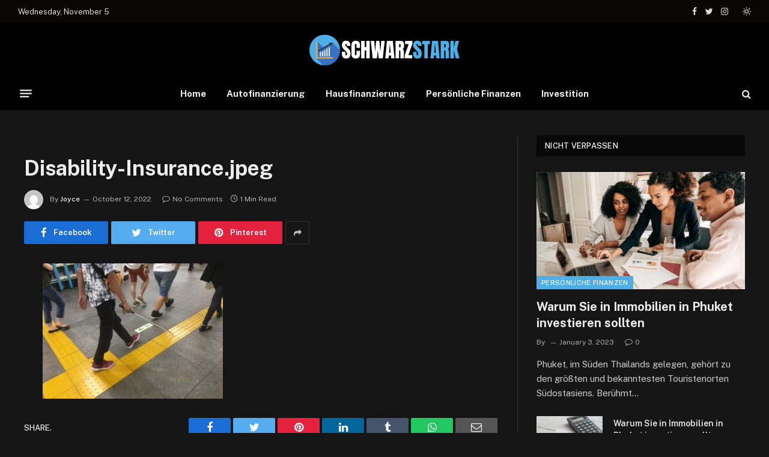

--- FILE ---
content_type: text/html; charset=UTF-8
request_url: https://www.schwarzstark.de/disability-insurance-jpeg/
body_size: 12082
content:

<!DOCTYPE html>
<html lang="en-US" class="s-dark site-s-dark">

<head>

	<meta charset="UTF-8" />
	<meta name="viewport" content="width=device-width, initial-scale=1" />
	<title>Disability-Insurance.jpeg &#8211; Schwarzstark.de</title><link rel="preload" as="font" href="https://www.schwarzstark.de/wp-content/themes/smart-mag/css/icons/fonts/ts-icons.woff2?v2.2" type="font/woff2" crossorigin="anonymous" />
<meta name='robots' content='max-image-preview:large' />
	<style>img:is([sizes="auto" i], [sizes^="auto," i]) { contain-intrinsic-size: 3000px 1500px }</style>
	<link rel='dns-prefetch' href='//stats.wp.com' />
<link rel='dns-prefetch' href='//fonts.googleapis.com' />
<link rel="alternate" type="application/rss+xml" title="Schwarzstark.de &raquo; Feed" href="https://www.schwarzstark.de/feed/" />
<link rel="alternate" type="application/rss+xml" title="Schwarzstark.de &raquo; Comments Feed" href="https://www.schwarzstark.de/comments/feed/" />
<link rel="alternate" type="application/rss+xml" title="Schwarzstark.de &raquo; Disability-Insurance.jpeg Comments Feed" href="https://www.schwarzstark.de/feed/?attachment_id=3331" />
<script type="text/javascript">
/* <![CDATA[ */
window._wpemojiSettings = {"baseUrl":"https:\/\/s.w.org\/images\/core\/emoji\/16.0.1\/72x72\/","ext":".png","svgUrl":"https:\/\/s.w.org\/images\/core\/emoji\/16.0.1\/svg\/","svgExt":".svg","source":{"concatemoji":"https:\/\/www.schwarzstark.de\/wp-includes\/js\/wp-emoji-release.min.js?ver=6.8.3"}};
/*! This file is auto-generated */
!function(s,n){var o,i,e;function c(e){try{var t={supportTests:e,timestamp:(new Date).valueOf()};sessionStorage.setItem(o,JSON.stringify(t))}catch(e){}}function p(e,t,n){e.clearRect(0,0,e.canvas.width,e.canvas.height),e.fillText(t,0,0);var t=new Uint32Array(e.getImageData(0,0,e.canvas.width,e.canvas.height).data),a=(e.clearRect(0,0,e.canvas.width,e.canvas.height),e.fillText(n,0,0),new Uint32Array(e.getImageData(0,0,e.canvas.width,e.canvas.height).data));return t.every(function(e,t){return e===a[t]})}function u(e,t){e.clearRect(0,0,e.canvas.width,e.canvas.height),e.fillText(t,0,0);for(var n=e.getImageData(16,16,1,1),a=0;a<n.data.length;a++)if(0!==n.data[a])return!1;return!0}function f(e,t,n,a){switch(t){case"flag":return n(e,"\ud83c\udff3\ufe0f\u200d\u26a7\ufe0f","\ud83c\udff3\ufe0f\u200b\u26a7\ufe0f")?!1:!n(e,"\ud83c\udde8\ud83c\uddf6","\ud83c\udde8\u200b\ud83c\uddf6")&&!n(e,"\ud83c\udff4\udb40\udc67\udb40\udc62\udb40\udc65\udb40\udc6e\udb40\udc67\udb40\udc7f","\ud83c\udff4\u200b\udb40\udc67\u200b\udb40\udc62\u200b\udb40\udc65\u200b\udb40\udc6e\u200b\udb40\udc67\u200b\udb40\udc7f");case"emoji":return!a(e,"\ud83e\udedf")}return!1}function g(e,t,n,a){var r="undefined"!=typeof WorkerGlobalScope&&self instanceof WorkerGlobalScope?new OffscreenCanvas(300,150):s.createElement("canvas"),o=r.getContext("2d",{willReadFrequently:!0}),i=(o.textBaseline="top",o.font="600 32px Arial",{});return e.forEach(function(e){i[e]=t(o,e,n,a)}),i}function t(e){var t=s.createElement("script");t.src=e,t.defer=!0,s.head.appendChild(t)}"undefined"!=typeof Promise&&(o="wpEmojiSettingsSupports",i=["flag","emoji"],n.supports={everything:!0,everythingExceptFlag:!0},e=new Promise(function(e){s.addEventListener("DOMContentLoaded",e,{once:!0})}),new Promise(function(t){var n=function(){try{var e=JSON.parse(sessionStorage.getItem(o));if("object"==typeof e&&"number"==typeof e.timestamp&&(new Date).valueOf()<e.timestamp+604800&&"object"==typeof e.supportTests)return e.supportTests}catch(e){}return null}();if(!n){if("undefined"!=typeof Worker&&"undefined"!=typeof OffscreenCanvas&&"undefined"!=typeof URL&&URL.createObjectURL&&"undefined"!=typeof Blob)try{var e="postMessage("+g.toString()+"("+[JSON.stringify(i),f.toString(),p.toString(),u.toString()].join(",")+"));",a=new Blob([e],{type:"text/javascript"}),r=new Worker(URL.createObjectURL(a),{name:"wpTestEmojiSupports"});return void(r.onmessage=function(e){c(n=e.data),r.terminate(),t(n)})}catch(e){}c(n=g(i,f,p,u))}t(n)}).then(function(e){for(var t in e)n.supports[t]=e[t],n.supports.everything=n.supports.everything&&n.supports[t],"flag"!==t&&(n.supports.everythingExceptFlag=n.supports.everythingExceptFlag&&n.supports[t]);n.supports.everythingExceptFlag=n.supports.everythingExceptFlag&&!n.supports.flag,n.DOMReady=!1,n.readyCallback=function(){n.DOMReady=!0}}).then(function(){return e}).then(function(){var e;n.supports.everything||(n.readyCallback(),(e=n.source||{}).concatemoji?t(e.concatemoji):e.wpemoji&&e.twemoji&&(t(e.twemoji),t(e.wpemoji)))}))}((window,document),window._wpemojiSettings);
/* ]]> */
</script>

<style id='wp-emoji-styles-inline-css' type='text/css'>

	img.wp-smiley, img.emoji {
		display: inline !important;
		border: none !important;
		box-shadow: none !important;
		height: 1em !important;
		width: 1em !important;
		margin: 0 0.07em !important;
		vertical-align: -0.1em !important;
		background: none !important;
		padding: 0 !important;
	}
</style>
<link rel='stylesheet' id='wp-block-library-css' href='https://www.schwarzstark.de/wp-includes/css/dist/block-library/style.min.css?ver=6.8.3' type='text/css' media='all' />
<style id='classic-theme-styles-inline-css' type='text/css'>
/*! This file is auto-generated */
.wp-block-button__link{color:#fff;background-color:#32373c;border-radius:9999px;box-shadow:none;text-decoration:none;padding:calc(.667em + 2px) calc(1.333em + 2px);font-size:1.125em}.wp-block-file__button{background:#32373c;color:#fff;text-decoration:none}
</style>
<link rel='stylesheet' id='mediaelement-css' href='https://www.schwarzstark.de/wp-includes/js/mediaelement/mediaelementplayer-legacy.min.css?ver=4.2.17' type='text/css' media='all' />
<link rel='stylesheet' id='wp-mediaelement-css' href='https://www.schwarzstark.de/wp-includes/js/mediaelement/wp-mediaelement.min.css?ver=6.8.3' type='text/css' media='all' />
<style id='jetpack-sharing-buttons-style-inline-css' type='text/css'>
.jetpack-sharing-buttons__services-list{display:flex;flex-direction:row;flex-wrap:wrap;gap:0;list-style-type:none;margin:5px;padding:0}.jetpack-sharing-buttons__services-list.has-small-icon-size{font-size:12px}.jetpack-sharing-buttons__services-list.has-normal-icon-size{font-size:16px}.jetpack-sharing-buttons__services-list.has-large-icon-size{font-size:24px}.jetpack-sharing-buttons__services-list.has-huge-icon-size{font-size:36px}@media print{.jetpack-sharing-buttons__services-list{display:none!important}}.editor-styles-wrapper .wp-block-jetpack-sharing-buttons{gap:0;padding-inline-start:0}ul.jetpack-sharing-buttons__services-list.has-background{padding:1.25em 2.375em}
</style>
<style id='global-styles-inline-css' type='text/css'>
:root{--wp--preset--aspect-ratio--square: 1;--wp--preset--aspect-ratio--4-3: 4/3;--wp--preset--aspect-ratio--3-4: 3/4;--wp--preset--aspect-ratio--3-2: 3/2;--wp--preset--aspect-ratio--2-3: 2/3;--wp--preset--aspect-ratio--16-9: 16/9;--wp--preset--aspect-ratio--9-16: 9/16;--wp--preset--color--black: #000000;--wp--preset--color--cyan-bluish-gray: #abb8c3;--wp--preset--color--white: #ffffff;--wp--preset--color--pale-pink: #f78da7;--wp--preset--color--vivid-red: #cf2e2e;--wp--preset--color--luminous-vivid-orange: #ff6900;--wp--preset--color--luminous-vivid-amber: #fcb900;--wp--preset--color--light-green-cyan: #7bdcb5;--wp--preset--color--vivid-green-cyan: #00d084;--wp--preset--color--pale-cyan-blue: #8ed1fc;--wp--preset--color--vivid-cyan-blue: #0693e3;--wp--preset--color--vivid-purple: #9b51e0;--wp--preset--gradient--vivid-cyan-blue-to-vivid-purple: linear-gradient(135deg,rgba(6,147,227,1) 0%,rgb(155,81,224) 100%);--wp--preset--gradient--light-green-cyan-to-vivid-green-cyan: linear-gradient(135deg,rgb(122,220,180) 0%,rgb(0,208,130) 100%);--wp--preset--gradient--luminous-vivid-amber-to-luminous-vivid-orange: linear-gradient(135deg,rgba(252,185,0,1) 0%,rgba(255,105,0,1) 100%);--wp--preset--gradient--luminous-vivid-orange-to-vivid-red: linear-gradient(135deg,rgba(255,105,0,1) 0%,rgb(207,46,46) 100%);--wp--preset--gradient--very-light-gray-to-cyan-bluish-gray: linear-gradient(135deg,rgb(238,238,238) 0%,rgb(169,184,195) 100%);--wp--preset--gradient--cool-to-warm-spectrum: linear-gradient(135deg,rgb(74,234,220) 0%,rgb(151,120,209) 20%,rgb(207,42,186) 40%,rgb(238,44,130) 60%,rgb(251,105,98) 80%,rgb(254,248,76) 100%);--wp--preset--gradient--blush-light-purple: linear-gradient(135deg,rgb(255,206,236) 0%,rgb(152,150,240) 100%);--wp--preset--gradient--blush-bordeaux: linear-gradient(135deg,rgb(254,205,165) 0%,rgb(254,45,45) 50%,rgb(107,0,62) 100%);--wp--preset--gradient--luminous-dusk: linear-gradient(135deg,rgb(255,203,112) 0%,rgb(199,81,192) 50%,rgb(65,88,208) 100%);--wp--preset--gradient--pale-ocean: linear-gradient(135deg,rgb(255,245,203) 0%,rgb(182,227,212) 50%,rgb(51,167,181) 100%);--wp--preset--gradient--electric-grass: linear-gradient(135deg,rgb(202,248,128) 0%,rgb(113,206,126) 100%);--wp--preset--gradient--midnight: linear-gradient(135deg,rgb(2,3,129) 0%,rgb(40,116,252) 100%);--wp--preset--font-size--small: 13px;--wp--preset--font-size--medium: 20px;--wp--preset--font-size--large: 36px;--wp--preset--font-size--x-large: 42px;--wp--preset--spacing--20: 0.44rem;--wp--preset--spacing--30: 0.67rem;--wp--preset--spacing--40: 1rem;--wp--preset--spacing--50: 1.5rem;--wp--preset--spacing--60: 2.25rem;--wp--preset--spacing--70: 3.38rem;--wp--preset--spacing--80: 5.06rem;--wp--preset--shadow--natural: 6px 6px 9px rgba(0, 0, 0, 0.2);--wp--preset--shadow--deep: 12px 12px 50px rgba(0, 0, 0, 0.4);--wp--preset--shadow--sharp: 6px 6px 0px rgba(0, 0, 0, 0.2);--wp--preset--shadow--outlined: 6px 6px 0px -3px rgba(255, 255, 255, 1), 6px 6px rgba(0, 0, 0, 1);--wp--preset--shadow--crisp: 6px 6px 0px rgba(0, 0, 0, 1);}:where(.is-layout-flex){gap: 0.5em;}:where(.is-layout-grid){gap: 0.5em;}body .is-layout-flex{display: flex;}.is-layout-flex{flex-wrap: wrap;align-items: center;}.is-layout-flex > :is(*, div){margin: 0;}body .is-layout-grid{display: grid;}.is-layout-grid > :is(*, div){margin: 0;}:where(.wp-block-columns.is-layout-flex){gap: 2em;}:where(.wp-block-columns.is-layout-grid){gap: 2em;}:where(.wp-block-post-template.is-layout-flex){gap: 1.25em;}:where(.wp-block-post-template.is-layout-grid){gap: 1.25em;}.has-black-color{color: var(--wp--preset--color--black) !important;}.has-cyan-bluish-gray-color{color: var(--wp--preset--color--cyan-bluish-gray) !important;}.has-white-color{color: var(--wp--preset--color--white) !important;}.has-pale-pink-color{color: var(--wp--preset--color--pale-pink) !important;}.has-vivid-red-color{color: var(--wp--preset--color--vivid-red) !important;}.has-luminous-vivid-orange-color{color: var(--wp--preset--color--luminous-vivid-orange) !important;}.has-luminous-vivid-amber-color{color: var(--wp--preset--color--luminous-vivid-amber) !important;}.has-light-green-cyan-color{color: var(--wp--preset--color--light-green-cyan) !important;}.has-vivid-green-cyan-color{color: var(--wp--preset--color--vivid-green-cyan) !important;}.has-pale-cyan-blue-color{color: var(--wp--preset--color--pale-cyan-blue) !important;}.has-vivid-cyan-blue-color{color: var(--wp--preset--color--vivid-cyan-blue) !important;}.has-vivid-purple-color{color: var(--wp--preset--color--vivid-purple) !important;}.has-black-background-color{background-color: var(--wp--preset--color--black) !important;}.has-cyan-bluish-gray-background-color{background-color: var(--wp--preset--color--cyan-bluish-gray) !important;}.has-white-background-color{background-color: var(--wp--preset--color--white) !important;}.has-pale-pink-background-color{background-color: var(--wp--preset--color--pale-pink) !important;}.has-vivid-red-background-color{background-color: var(--wp--preset--color--vivid-red) !important;}.has-luminous-vivid-orange-background-color{background-color: var(--wp--preset--color--luminous-vivid-orange) !important;}.has-luminous-vivid-amber-background-color{background-color: var(--wp--preset--color--luminous-vivid-amber) !important;}.has-light-green-cyan-background-color{background-color: var(--wp--preset--color--light-green-cyan) !important;}.has-vivid-green-cyan-background-color{background-color: var(--wp--preset--color--vivid-green-cyan) !important;}.has-pale-cyan-blue-background-color{background-color: var(--wp--preset--color--pale-cyan-blue) !important;}.has-vivid-cyan-blue-background-color{background-color: var(--wp--preset--color--vivid-cyan-blue) !important;}.has-vivid-purple-background-color{background-color: var(--wp--preset--color--vivid-purple) !important;}.has-black-border-color{border-color: var(--wp--preset--color--black) !important;}.has-cyan-bluish-gray-border-color{border-color: var(--wp--preset--color--cyan-bluish-gray) !important;}.has-white-border-color{border-color: var(--wp--preset--color--white) !important;}.has-pale-pink-border-color{border-color: var(--wp--preset--color--pale-pink) !important;}.has-vivid-red-border-color{border-color: var(--wp--preset--color--vivid-red) !important;}.has-luminous-vivid-orange-border-color{border-color: var(--wp--preset--color--luminous-vivid-orange) !important;}.has-luminous-vivid-amber-border-color{border-color: var(--wp--preset--color--luminous-vivid-amber) !important;}.has-light-green-cyan-border-color{border-color: var(--wp--preset--color--light-green-cyan) !important;}.has-vivid-green-cyan-border-color{border-color: var(--wp--preset--color--vivid-green-cyan) !important;}.has-pale-cyan-blue-border-color{border-color: var(--wp--preset--color--pale-cyan-blue) !important;}.has-vivid-cyan-blue-border-color{border-color: var(--wp--preset--color--vivid-cyan-blue) !important;}.has-vivid-purple-border-color{border-color: var(--wp--preset--color--vivid-purple) !important;}.has-vivid-cyan-blue-to-vivid-purple-gradient-background{background: var(--wp--preset--gradient--vivid-cyan-blue-to-vivid-purple) !important;}.has-light-green-cyan-to-vivid-green-cyan-gradient-background{background: var(--wp--preset--gradient--light-green-cyan-to-vivid-green-cyan) !important;}.has-luminous-vivid-amber-to-luminous-vivid-orange-gradient-background{background: var(--wp--preset--gradient--luminous-vivid-amber-to-luminous-vivid-orange) !important;}.has-luminous-vivid-orange-to-vivid-red-gradient-background{background: var(--wp--preset--gradient--luminous-vivid-orange-to-vivid-red) !important;}.has-very-light-gray-to-cyan-bluish-gray-gradient-background{background: var(--wp--preset--gradient--very-light-gray-to-cyan-bluish-gray) !important;}.has-cool-to-warm-spectrum-gradient-background{background: var(--wp--preset--gradient--cool-to-warm-spectrum) !important;}.has-blush-light-purple-gradient-background{background: var(--wp--preset--gradient--blush-light-purple) !important;}.has-blush-bordeaux-gradient-background{background: var(--wp--preset--gradient--blush-bordeaux) !important;}.has-luminous-dusk-gradient-background{background: var(--wp--preset--gradient--luminous-dusk) !important;}.has-pale-ocean-gradient-background{background: var(--wp--preset--gradient--pale-ocean) !important;}.has-electric-grass-gradient-background{background: var(--wp--preset--gradient--electric-grass) !important;}.has-midnight-gradient-background{background: var(--wp--preset--gradient--midnight) !important;}.has-small-font-size{font-size: var(--wp--preset--font-size--small) !important;}.has-medium-font-size{font-size: var(--wp--preset--font-size--medium) !important;}.has-large-font-size{font-size: var(--wp--preset--font-size--large) !important;}.has-x-large-font-size{font-size: var(--wp--preset--font-size--x-large) !important;}
:where(.wp-block-post-template.is-layout-flex){gap: 1.25em;}:where(.wp-block-post-template.is-layout-grid){gap: 1.25em;}
:where(.wp-block-columns.is-layout-flex){gap: 2em;}:where(.wp-block-columns.is-layout-grid){gap: 2em;}
:root :where(.wp-block-pullquote){font-size: 1.5em;line-height: 1.6;}
</style>
<link rel='stylesheet' id='smartmag-core-css' href='https://www.schwarzstark.de/wp-content/themes/smart-mag/style.css?ver=7.1.1' type='text/css' media='all' />
<style id='smartmag-core-inline-css' type='text/css'>
:root { --c-main: #4eaee6;
--c-main-rgb: 78,174,230; }
.smart-head-main { --c-shadow: rgba(0,0,0,0.05); }
.smart-head-main .smart-head-top { --head-h: 38px; }
.s-dark .smart-head-main .smart-head-top,
.smart-head-main .s-dark.smart-head-top { background-color: #0a0505; }
.smart-head-main .smart-head-mid { --head-h: 90px; }
.navigation-main .menu > li > a { font-weight: bold; }
.smart-head-main .offcanvas-toggle { transform: scale(0.75); }


</style>
<link rel='stylesheet' id='smartmag-fonts-css' href='https://fonts.googleapis.com/css?family=Public+Sans%3A400%2C400i%2C500%2C600%2C700&#038;display=swap' type='text/css' media='all' />
<link rel='stylesheet' id='magnific-popup-css' href='https://www.schwarzstark.de/wp-content/themes/smart-mag/css/lightbox.css?ver=7.1.1' type='text/css' media='all' />
<link rel='stylesheet' id='smartmag-icons-css' href='https://www.schwarzstark.de/wp-content/themes/smart-mag/css/icons/icons.css?ver=7.1.1' type='text/css' media='all' />
<script type="text/javascript" src="https://www.schwarzstark.de/wp-includes/js/jquery/jquery.min.js?ver=3.7.1" id="jquery-core-js"></script>
<script type="text/javascript" src="https://www.schwarzstark.de/wp-includes/js/jquery/jquery-migrate.min.js?ver=3.4.1" id="jquery-migrate-js"></script>
<link rel="https://api.w.org/" href="https://www.schwarzstark.de/wp-json/" /><link rel="alternate" title="JSON" type="application/json" href="https://www.schwarzstark.de/wp-json/wp/v2/media/3331" /><link rel="EditURI" type="application/rsd+xml" title="RSD" href="https://www.schwarzstark.de/xmlrpc.php?rsd" />
<meta name="generator" content="WordPress 6.8.3" />
<link rel='shortlink' href='https://www.schwarzstark.de/?p=3331' />
<link rel="alternate" title="oEmbed (JSON)" type="application/json+oembed" href="https://www.schwarzstark.de/wp-json/oembed/1.0/embed?url=https%3A%2F%2Fwww.schwarzstark.de%2Fdisability-insurance-jpeg%2F" />
<link rel="alternate" title="oEmbed (XML)" type="text/xml+oembed" href="https://www.schwarzstark.de/wp-json/oembed/1.0/embed?url=https%3A%2F%2Fwww.schwarzstark.de%2Fdisability-insurance-jpeg%2F&#038;format=xml" />
	<style>img#wpstats{display:none}</style>
		
		<script>
		var BunyadSchemeKey = 'bunyad-scheme';
		(() => {
			const d = document.documentElement;
			const c = d.classList;
			const scheme = localStorage.getItem(BunyadSchemeKey);
			if (scheme) {
				d.dataset.origClass = c;
				scheme === 'dark' ? c.remove('s-light', 'site-s-light') : c.remove('s-dark', 'site-s-dark');
				c.add('site-s-' + scheme, 's-' + scheme);
			}
		})();
		</script>
		<meta name="generator" content="Elementor 3.32.5; features: additional_custom_breakpoints; settings: css_print_method-external, google_font-enabled, font_display-auto">
			<style>
				.e-con.e-parent:nth-of-type(n+4):not(.e-lazyloaded):not(.e-no-lazyload),
				.e-con.e-parent:nth-of-type(n+4):not(.e-lazyloaded):not(.e-no-lazyload) * {
					background-image: none !important;
				}
				@media screen and (max-height: 1024px) {
					.e-con.e-parent:nth-of-type(n+3):not(.e-lazyloaded):not(.e-no-lazyload),
					.e-con.e-parent:nth-of-type(n+3):not(.e-lazyloaded):not(.e-no-lazyload) * {
						background-image: none !important;
					}
				}
				@media screen and (max-height: 640px) {
					.e-con.e-parent:nth-of-type(n+2):not(.e-lazyloaded):not(.e-no-lazyload),
					.e-con.e-parent:nth-of-type(n+2):not(.e-lazyloaded):not(.e-no-lazyload) * {
						background-image: none !important;
					}
				}
			</style>
			<link rel="icon" href="https://www.schwarzstark.de/wp-content/uploads/2023/02/schwarzstark-fev.png" sizes="32x32" />
<link rel="icon" href="https://www.schwarzstark.de/wp-content/uploads/2023/02/schwarzstark-fev.png" sizes="192x192" />
<link rel="apple-touch-icon" href="https://www.schwarzstark.de/wp-content/uploads/2023/02/schwarzstark-fev.png" />
<meta name="msapplication-TileImage" content="https://www.schwarzstark.de/wp-content/uploads/2023/02/schwarzstark-fev.png" />


</head>

<body class="attachment wp-singular attachment-template-default single single-attachment postid-3331 attachmentid-3331 attachment-jpeg wp-theme-smart-mag right-sidebar post-layout-modern has-lb has-lb-sm has-sb-sep layout-normal elementor-default elementor-kit-8">



<div class="main-wrap">

	
<div class="off-canvas-backdrop"></div>
<div class="mobile-menu-container off-canvas s-dark hide-widgets-sm" id="off-canvas">

	<div class="off-canvas-head">
		<a href="#" class="close"><i class="tsi tsi-times"></i></a>

		<div class="ts-logo">
			<img class="logo-mobile logo-image" src="https://www.schwarzstark.de/wp-content/uploads/2023/02/schwarzstark-Logo-1.png" width="250" height="65" alt="Schwarzstark.de"/>		</div>
	</div>

	<div class="off-canvas-content">

					<ul class="mobile-menu"></ul>
		
					<div class="off-canvas-widgets">
				
		<div id="smartmag-block-newsletter-4" class="widget ts-block-widget smartmag-widget-newsletter">		
		<div class="block">
			<div class="block-newsletter ">
	<div class="spc-newsletter spc-newsletter-b spc-newsletter-center spc-newsletter-sm">

		<div class="bg-wrap"></div>

		
		<div class="inner">

			
			
			<h3 class="heading">
				Abonnieren Sie Updates			</h3>

			
							<form method="post" action="" class="form fields-style fields-full" target="_blank">
					<div class="main-fields">
						<p class="field-email">
							<input type="email" name="EMAIL" placeholder="Your email address.." required />
						</p>
						
						<p class="field-submit">
							<input type="submit" value="Abonnieren" />
						</p>
					</div>

									</form>
			
			
		</div>
	</div>
</div>		</div>

		</div>
		<div id="smartmag-block-posts-small-3" class="widget ts-block-widget smartmag-widget-posts-small">		
		<div class="block">
					<section class="block-wrap block-posts-small block-sc mb-none" data-id="1">

			<div class="widget-title block-head block-head-ac block-head-b"><h5 class="heading">Was ist heiß</h5></div>	
			<div class="block-content">
				
	<div class="loop loop-small loop-small-a loop-sep loop-small-sep grid grid-1 md:grid-1 sm:grid-1 xs:grid-1">

					
<article class="l-post  small-a-post m-pos-left small-post">

	
			<div class="media">

		
			<a href="https://www.schwarzstark.de/warum-sie-in-immobilien-in-phuket-investieren-sollten/" class="image-link media-ratio ar-bunyad-thumb" title="Warum Sie in Immobilien in Phuket investieren sollten"><span data-bgsrc="https://www.schwarzstark.de/wp-content/uploads/2023/02/personal-finance-3-300x200.jpg" class="img bg-cover wp-post-image attachment-medium size-medium lazyload" data-bgset="https://www.schwarzstark.de/wp-content/uploads/2023/02/personal-finance-3-300x200.jpg 300w, https://www.schwarzstark.de/wp-content/uploads/2023/02/personal-finance-3-1024x683.jpg 1024w, https://www.schwarzstark.de/wp-content/uploads/2023/02/personal-finance-3-768x512.jpg 768w, https://www.schwarzstark.de/wp-content/uploads/2023/02/personal-finance-3-150x100.jpg 150w, https://www.schwarzstark.de/wp-content/uploads/2023/02/personal-finance-3-450x300.jpg 450w, https://www.schwarzstark.de/wp-content/uploads/2023/02/personal-finance-3-1200x800.jpg 1200w, https://www.schwarzstark.de/wp-content/uploads/2023/02/personal-finance-3.jpg 1500w" data-sizes="(max-width: 110px) 100vw, 110px"></span></a>			
			
			
			
		
		</div>
	

	
		<div class="content">

			<div class="post-meta post-meta-a post-meta-left has-below"><h4 class="is-title post-title"><a href="https://www.schwarzstark.de/warum-sie-in-immobilien-in-phuket-investieren-sollten/">Warum Sie in Immobilien in Phuket investieren sollten</a></h4><div class="post-meta-items meta-below"><span class="meta-item date"><span class="date-link"><time class="post-date" datetime="2023-01-03T12:51:15+00:00">January 3, 2023</time></span></span></div></div>			
			
			
		</div>

	
</article>	
					
<article class="l-post  small-a-post m-pos-left small-post">

	
			<div class="media">

		
			<a href="https://www.schwarzstark.de/warum-sie-in-immobilien-in-phuket-investieren-sollten-2/" class="image-link media-ratio ar-bunyad-thumb" title="Warum Sie in Immobilien in Phuket investieren sollten"><span data-bgsrc="https://www.schwarzstark.de/wp-content/uploads/2023/02/personal-finance-2-300x200.jpg" class="img bg-cover wp-post-image attachment-medium size-medium lazyload" data-bgset="https://www.schwarzstark.de/wp-content/uploads/2023/02/personal-finance-2-300x200.jpg 300w, https://www.schwarzstark.de/wp-content/uploads/2023/02/personal-finance-2-1024x683.jpg 1024w, https://www.schwarzstark.de/wp-content/uploads/2023/02/personal-finance-2-768x512.jpg 768w, https://www.schwarzstark.de/wp-content/uploads/2023/02/personal-finance-2-150x100.jpg 150w, https://www.schwarzstark.de/wp-content/uploads/2023/02/personal-finance-2-450x300.jpg 450w, https://www.schwarzstark.de/wp-content/uploads/2023/02/personal-finance-2-1200x800.jpg 1200w, https://www.schwarzstark.de/wp-content/uploads/2023/02/personal-finance-2.jpg 1500w" data-sizes="(max-width: 110px) 100vw, 110px"></span></a>			
			
			
			
		
		</div>
	

	
		<div class="content">

			<div class="post-meta post-meta-a post-meta-left has-below"><h4 class="is-title post-title"><a href="https://www.schwarzstark.de/warum-sie-in-immobilien-in-phuket-investieren-sollten-2/">Warum Sie in Immobilien in Phuket investieren sollten</a></h4><div class="post-meta-items meta-below"><span class="meta-item date"><span class="date-link"><time class="post-date" datetime="2023-01-02T11:57:20+00:00">January 2, 2023</time></span></span></div></div>			
			
			
		</div>

	
</article>	
					
<article class="l-post  small-a-post m-pos-left small-post">

	
			<div class="media">

		
			<a href="https://www.schwarzstark.de/pressemitteilung-cornerstone-home-lending-schliest-ubernahme-der-roscoe-state-bank-ab/" class="image-link media-ratio ar-bunyad-thumb" title="Pressemitteilung &#8211; Cornerstone Home Lending schließt Übernahme der Roscoe State Bank ab"><span data-bgsrc="https://www.schwarzstark.de/wp-content/uploads/2023/02/home-financing-3-300x200.jpg" class="img bg-cover wp-post-image attachment-medium size-medium lazyload" data-bgset="https://www.schwarzstark.de/wp-content/uploads/2023/02/home-financing-3-300x200.jpg 300w, https://www.schwarzstark.de/wp-content/uploads/2023/02/home-financing-3-1024x683.jpg 1024w, https://www.schwarzstark.de/wp-content/uploads/2023/02/home-financing-3-768x512.jpg 768w, https://www.schwarzstark.de/wp-content/uploads/2023/02/home-financing-3-150x100.jpg 150w, https://www.schwarzstark.de/wp-content/uploads/2023/02/home-financing-3-450x300.jpg 450w, https://www.schwarzstark.de/wp-content/uploads/2023/02/home-financing-3-1200x800.jpg 1200w, https://www.schwarzstark.de/wp-content/uploads/2023/02/home-financing-3.jpg 1500w" data-sizes="(max-width: 110px) 100vw, 110px"></span></a>			
			
			
			
		
		</div>
	

	
		<div class="content">

			<div class="post-meta post-meta-a post-meta-left has-below"><h4 class="is-title post-title"><a href="https://www.schwarzstark.de/pressemitteilung-cornerstone-home-lending-schliest-ubernahme-der-roscoe-state-bank-ab/">Pressemitteilung &#8211; Cornerstone Home Lending schließt Übernahme der Roscoe State Bank ab</a></h4><div class="post-meta-items meta-below"><span class="meta-item date"><span class="date-link"><time class="post-date" datetime="2023-01-01T12:57:21+00:00">January 1, 2023</time></span></span></div></div>			
			
			
		</div>

	
</article>	
		
	</div>

					</div>

		</section>
				</div>

		</div>			</div>
		
		
		<div class="spc-social spc-social-b smart-head-social">
		
			
				<a href="#" class="link s-facebook" target="_blank" rel="noopener">
					<i class="icon tsi tsi-facebook"></i>
					<span class="visuallyhidden">Facebook</span>
				</a>
									
			
				<a href="#" class="link s-twitter" target="_blank" rel="noopener">
					<i class="icon tsi tsi-twitter"></i>
					<span class="visuallyhidden">Twitter</span>
				</a>
									
			
				<a href="#" class="link s-instagram" target="_blank" rel="noopener">
					<i class="icon tsi tsi-instagram"></i>
					<span class="visuallyhidden">Instagram</span>
				</a>
									
			
		</div>

		
	</div>

</div>
<div class="smart-head smart-head-a smart-head-main" id="smart-head" data-sticky="auto" data-sticky-type="smart">
	
	<div class="smart-head-row smart-head-top s-dark smart-head-row-full">

		<div class="inner full">

							
				<div class="items items-left ">
				
<span class="h-date">
	Wednesday, November 5</span>				</div>

							
				<div class="items items-center empty">
								</div>

							
				<div class="items items-right ">
				
		<div class="spc-social spc-social-a smart-head-social">
		
			
				<a href="#" class="link s-facebook" target="_blank" rel="noopener">
					<i class="icon tsi tsi-facebook"></i>
					<span class="visuallyhidden">Facebook</span>
				</a>
									
			
				<a href="#" class="link s-twitter" target="_blank" rel="noopener">
					<i class="icon tsi tsi-twitter"></i>
					<span class="visuallyhidden">Twitter</span>
				</a>
									
			
				<a href="#" class="link s-instagram" target="_blank" rel="noopener">
					<i class="icon tsi tsi-instagram"></i>
					<span class="visuallyhidden">Instagram</span>
				</a>
									
			
		</div>

		
<div class="scheme-switcher has-icon-only">
	<a href="#" class="toggle is-icon toggle-dark" title="Switch to Dark Design - easier on eyes.">
		<i class="icon tsi tsi-moon"></i>
	</a>
	<a href="#" class="toggle is-icon toggle-light" title="Switch to Light Design.">
		<i class="icon tsi tsi-bright"></i>
	</a>
</div>				</div>

						
		</div>
	</div>

	
	<div class="smart-head-row smart-head-mid smart-head-row-3 is-light smart-head-row-full">

		<div class="inner full">

							
				<div class="items items-left empty">
								</div>

							
				<div class="items items-center ">
					<a href="https://www.schwarzstark.de/" title="Schwarzstark.de" rel="home" class="logo-link ts-logo logo-is-image">
		<span>
			
				
					<img src="https://www.schwarzstark.de/wp-content/uploads/2023/02/schwarzstark-Logo.png" class="logo-image" alt="Schwarzstark.de" srcset="https://www.schwarzstark.de/wp-content/uploads/2023/02/schwarzstark-Logo.png ,https://www.schwarzstark.de/wp-content/uploads/2023/02/schwarzstark-Logo-1.png 2x" width="250" height="65"/>
									 
					</span>
	</a>				</div>

							
				<div class="items items-right empty">
								</div>

						
		</div>
	</div>

	
	<div class="smart-head-row smart-head-bot smart-head-row-3 s-dark has-center-nav smart-head-row-full">

		<div class="inner full">

							
				<div class="items items-left ">
				
<button class="offcanvas-toggle has-icon" type="button" aria-label="Menu">
	<span class="hamburger-icon hamburger-icon-a">
		<span class="inner"></span>
	</span>
</button>				</div>

							
				<div class="items items-center ">
					<div class="nav-wrap">
		<nav class="navigation navigation-main nav-hov-a">
			<ul id="menu-main-menu" class="menu"><li id="menu-item-3230" class="menu-item menu-item-type-custom menu-item-object-custom menu-item-home menu-item-3230"><a href="https://www.schwarzstark.de">Home</a></li>
<li id="menu-item-3363" class="menu-item menu-item-type-taxonomy menu-item-object-category menu-cat-33 menu-item-3363"><a href="https://www.schwarzstark.de/category/autofinanzierung/">Autofinanzierung</a></li>
<li id="menu-item-3364" class="menu-item menu-item-type-taxonomy menu-item-object-category menu-cat-34 menu-item-3364"><a href="https://www.schwarzstark.de/category/hausfinanzierung/">Hausfinanzierung</a></li>
<li id="menu-item-3365" class="menu-item menu-item-type-taxonomy menu-item-object-category menu-cat-31 menu-item-3365"><a href="https://www.schwarzstark.de/category/personliche-finanzen/">Persönliche Finanzen</a></li>
<li id="menu-item-3366" class="menu-item menu-item-type-taxonomy menu-item-object-category menu-cat-32 menu-item-3366"><a href="https://www.schwarzstark.de/category/investition/">Investition</a></li>
</ul>		</nav>
	</div>
				</div>

							
				<div class="items items-right ">
				

	<a href="#" class="search-icon has-icon-only is-icon" title="Search">
		<i class="tsi tsi-search"></i>
	</a>

				</div>

						
		</div>
	</div>

	</div>
<div class="smart-head smart-head-a smart-head-mobile" id="smart-head-mobile" data-sticky="mid" data-sticky-type>
	
	<div class="smart-head-row smart-head-mid smart-head-row-3 s-dark smart-head-row-full">

		<div class="inner wrap">

							
				<div class="items items-left ">
				
<button class="offcanvas-toggle has-icon" type="button" aria-label="Menu">
	<span class="hamburger-icon hamburger-icon-a">
		<span class="inner"></span>
	</span>
</button>				</div>

							
				<div class="items items-center ">
					<a href="https://www.schwarzstark.de/" title="Schwarzstark.de" rel="home" class="logo-link ts-logo logo-is-image">
		<span>
			
									<img class="logo-mobile logo-image" src="https://www.schwarzstark.de/wp-content/uploads/2023/02/schwarzstark-Logo-1.png" width="250" height="65" alt="Schwarzstark.de"/>									 
					</span>
	</a>				</div>

							
				<div class="items items-right ">
				

	<a href="#" class="search-icon has-icon-only is-icon" title="Search">
		<i class="tsi tsi-search"></i>
	</a>

				</div>

						
		</div>
	</div>

	</div>

<div class="main ts-contain cf right-sidebar">
	
		

<div class="ts-row">
	<div class="col-8 main-content">

					<div class="the-post-header s-head-modern s-head-modern-a">
	<div class="post-meta post-meta-a post-meta-left post-meta-single has-below"><div class="post-meta-items meta-above"><span class="meta-item cat-labels">
						
						
					</span>
					</div><h1 class="is-title post-title">Disability-Insurance.jpeg</h1><div class="post-meta-items meta-below has-author-img"><span class="meta-item post-author has-img"><img alt='Joyce' src='https://secure.gravatar.com/avatar/35bf4cb686607ea92b67352c6930fdf3c8fb1495b9e7ea769e0a6e40510bd3c8?s=32&#038;d=mm&#038;r=g' srcset='https://secure.gravatar.com/avatar/35bf4cb686607ea92b67352c6930fdf3c8fb1495b9e7ea769e0a6e40510bd3c8?s=64&#038;d=mm&#038;r=g 2x' class='avatar avatar-32 photo' height='32' width='32' decoding='async'/><span class="by">By</span> <a href="https://www.schwarzstark.de/author/joyce/" title="Posts by Joyce" rel="author">Joyce</a></span><span class="meta-item has-next-icon date"><time class="post-date" datetime="2022-10-12T08:57:57+00:00">October 12, 2022</time></span><span class="has-next-icon meta-item comments has-icon"><a href="https://www.schwarzstark.de/disability-insurance-jpeg/#respond"><i class="tsi tsi-comment-o"></i>No Comments</a></span><span class="meta-item read-time has-icon"><i class="tsi tsi-clock"></i>1 Min Read</span></div></div>
<div class="post-share post-share-b spc-social-bg ">
	
		
		<a href="https://www.facebook.com/sharer.php?u=https%3A%2F%2Fwww.schwarzstark.de%2Fdisability-insurance-jpeg%2F" class="cf service s-facebook service-lg" 
			title="Share on Facebook" target="_blank" rel="noopener">
			<i class="tsi tsi-tsi tsi-facebook"></i>
			<span class="label">Facebook</span>
		</a>
			
		
		<a href="https://twitter.com/intent/tweet?url=https%3A%2F%2Fwww.schwarzstark.de%2Fdisability-insurance-jpeg%2F&#038;text=Disability-Insurance.jpeg" class="cf service s-twitter service-lg" 
			title="Share on Twitter" target="_blank" rel="noopener">
			<i class="tsi tsi-tsi tsi-twitter"></i>
			<span class="label">Twitter</span>
		</a>
			
		
		<a href="https://pinterest.com/pin/create/button/?url=https%3A%2F%2Fwww.schwarzstark.de%2Fdisability-insurance-jpeg%2F&#038;media=https%3A%2F%2Fwww.schwarzstark.de%2Fwp-content%2Fuploads%2F2022%2F10%2FDisability-Insurance.jpeg&#038;description=Disability-Insurance.jpeg" class="cf service s-pinterest service-lg" 
			title="Share on Pinterest" target="_blank" rel="noopener">
			<i class="tsi tsi-tsi tsi-pinterest"></i>
			<span class="label">Pinterest</span>
		</a>
			
		
		<a href="https://www.linkedin.com/shareArticle?mini=true&#038;url=https%3A%2F%2Fwww.schwarzstark.de%2Fdisability-insurance-jpeg%2F" class="cf service s-linkedin service-sm" 
			title="Share on LinkedIn" target="_blank" rel="noopener">
			<i class="tsi tsi-tsi tsi-linkedin"></i>
			<span class="label">LinkedIn</span>
		</a>
			
		
		<a href="https://www.tumblr.com/share/link?url=https%3A%2F%2Fwww.schwarzstark.de%2Fdisability-insurance-jpeg%2F&#038;name=Disability-Insurance.jpeg" class="cf service s-tumblr service-sm" 
			title="Share on Tumblr" target="_blank" rel="noopener">
			<i class="tsi tsi-tsi tsi-tumblr"></i>
			<span class="label">Tumblr</span>
		</a>
			
		
		<a href="https://wa.me/?text=Disability-Insurance.jpeg%20https%3A%2F%2Fwww.schwarzstark.de%2Fdisability-insurance-jpeg%2F" class="cf service s-whatsapp service-sm" 
			title="Share on WhatsApp" target="_blank" rel="noopener">
			<i class="tsi tsi-tsi tsi-whatsapp"></i>
			<span class="label">WhatsApp</span>
		</a>
			
		
		<a href="https://vk.com/share.php?url=https%3A%2F%2Fwww.schwarzstark.de%2Fdisability-insurance-jpeg%2F&#038;title=Disability-Insurance.jpeg" class="cf service s-vk service-sm" 
			title="Share on VKontakte" target="_blank" rel="noopener">
			<i class="tsi tsi-tsi tsi-vk"></i>
			<span class="label">VKontakte</span>
		</a>
			
		
		<a href="mailto:?subject=Disability-Insurance.jpeg&#038;body=https%3A%2F%2Fwww.schwarzstark.de%2Fdisability-insurance-jpeg%2F" class="cf service s-email service-sm" 
			title="Share via Email" target="_blank" rel="noopener">
			<i class="tsi tsi-tsi tsi-envelope-o"></i>
			<span class="label">Email</span>
		</a>
			
		
			<a href="#" class="show-more" title="Show More Social Sharing"><i class="tsi tsi-share"></i></a>
		
</div>
	
	
</div>		
					<div class="single-featured">
					
	<div class="featured">
			</div>

				</div>
		
		<div class="the-post s-post-modern">

			<article id="post-3331" class="post-3331 attachment type-attachment status-inherit">
				
<div class="post-content-wrap has-share-float">
						<div class="post-share-float share-float-b is-hidden spc-social-c-icon">
	<div class="inner">
					<span class="share-text">Share</span>
		
		<div class="services">
		
				
			<a href="https://www.facebook.com/sharer.php?u=https%3A%2F%2Fwww.schwarzstark.de%2Fdisability-insurance-jpeg%2F" class="cf service s-facebook" target="_blank" title="Facebook">
				<i class="tsi tsi-facebook"></i>
				<span class="label">Facebook</span>
			</a>
				
				
			<a href="https://twitter.com/intent/tweet?url=https%3A%2F%2Fwww.schwarzstark.de%2Fdisability-insurance-jpeg%2F&text=Disability-Insurance.jpeg" class="cf service s-twitter" target="_blank" title="Twitter">
				<i class="tsi tsi-twitter"></i>
				<span class="label">Twitter</span>
			</a>
				
				
			<a href="https://www.linkedin.com/shareArticle?mini=true&url=https%3A%2F%2Fwww.schwarzstark.de%2Fdisability-insurance-jpeg%2F" class="cf service s-linkedin" target="_blank" title="LinkedIn">
				<i class="tsi tsi-linkedin"></i>
				<span class="label">LinkedIn</span>
			</a>
				
				
			<a href="https://pinterest.com/pin/create/button/?url=https%3A%2F%2Fwww.schwarzstark.de%2Fdisability-insurance-jpeg%2F&media=https%3A%2F%2Fwww.schwarzstark.de%2Fwp-content%2Fuploads%2F2022%2F10%2FDisability-Insurance.jpeg&description=Disability-Insurance.jpeg" class="cf service s-pinterest" target="_blank" title="Pinterest">
				<i class="tsi tsi-pinterest-p"></i>
				<span class="label">Pinterest</span>
			</a>
				
				
			<a href="mailto:?subject=Disability-Insurance.jpeg&body=https%3A%2F%2Fwww.schwarzstark.de%2Fdisability-insurance-jpeg%2F" class="cf service s-email" target="_blank" title="Email">
				<i class="tsi tsi-envelope-o"></i>
				<span class="label">Email</span>
			</a>
				
				
		</div>
	</div>		
</div>
			
	<div class="post-content cf entry-content content-spacious">

		
				
		<p class="attachment"><a href='https://www.schwarzstark.de/wp-content/uploads/2022/10/Disability-Insurance.jpeg'><img fetchpriority="high" decoding="async" width="300" height="225" src="[data-uri]" class="attachment-medium size-medium lazyload" alt="" sizes="(max-width: 300px) 100vw, 300px" data-srcset="https://www.schwarzstark.de/wp-content/uploads/2022/10/Disability-Insurance-300x225.jpeg 300w, https://www.schwarzstark.de/wp-content/uploads/2022/10/Disability-Insurance-1024x768.jpeg 1024w, https://www.schwarzstark.de/wp-content/uploads/2022/10/Disability-Insurance-768x576.jpeg 768w, https://www.schwarzstark.de/wp-content/uploads/2022/10/Disability-Insurance-1536x1152.jpeg 1536w, https://www.schwarzstark.de/wp-content/uploads/2022/10/Disability-Insurance-150x113.jpeg 150w, https://www.schwarzstark.de/wp-content/uploads/2022/10/Disability-Insurance-450x338.jpeg 450w, https://www.schwarzstark.de/wp-content/uploads/2022/10/Disability-Insurance-1200x900.jpeg 1200w, https://www.schwarzstark.de/wp-content/uploads/2022/10/Disability-Insurance.jpeg 1600w" data-src="https://www.schwarzstark.de/wp-content/uploads/2022/10/Disability-Insurance-300x225.jpeg" /></a></p>

				
		
		
		
	</div>
</div>
	
			</article>

			
	
	<div class="post-share-bot">
		<span class="info">Share.</span>
		
		<span class="share-links spc-social-bg">

			
				<a href="https://www.facebook.com/sharer.php?u=https%3A%2F%2Fwww.schwarzstark.de%2Fdisability-insurance-jpeg%2F" class="service s-facebook tsi tsi-facebook" 
					title="Share on Facebook" target="_blank" rel="noopener">
					<span class="visuallyhidden">Facebook</span>
				</a>
					
			
				<a href="https://twitter.com/intent/tweet?url=https%3A%2F%2Fwww.schwarzstark.de%2Fdisability-insurance-jpeg%2F&#038;text=Disability-Insurance.jpeg" class="service s-twitter tsi tsi-twitter" 
					title="Share on Twitter" target="_blank" rel="noopener">
					<span class="visuallyhidden">Twitter</span>
				</a>
					
			
				<a href="https://pinterest.com/pin/create/button/?url=https%3A%2F%2Fwww.schwarzstark.de%2Fdisability-insurance-jpeg%2F&#038;media=https%3A%2F%2Fwww.schwarzstark.de%2Fwp-content%2Fuploads%2F2022%2F10%2FDisability-Insurance.jpeg&#038;description=Disability-Insurance.jpeg" class="service s-pinterest tsi tsi-pinterest" 
					title="Share on Pinterest" target="_blank" rel="noopener">
					<span class="visuallyhidden">Pinterest</span>
				</a>
					
			
				<a href="https://www.linkedin.com/shareArticle?mini=true&#038;url=https%3A%2F%2Fwww.schwarzstark.de%2Fdisability-insurance-jpeg%2F" class="service s-linkedin tsi tsi-linkedin" 
					title="Share on LinkedIn" target="_blank" rel="noopener">
					<span class="visuallyhidden">LinkedIn</span>
				</a>
					
			
				<a href="https://www.tumblr.com/share/link?url=https%3A%2F%2Fwww.schwarzstark.de%2Fdisability-insurance-jpeg%2F&#038;name=Disability-Insurance.jpeg" class="service s-tumblr tsi tsi-tumblr" 
					title="Share on Tumblr" target="_blank" rel="noopener">
					<span class="visuallyhidden">Tumblr</span>
				</a>
					
			
				<a href="https://wa.me/?text=Disability-Insurance.jpeg%20https%3A%2F%2Fwww.schwarzstark.de%2Fdisability-insurance-jpeg%2F" class="service s-whatsapp tsi tsi-whatsapp" 
					title="Share on WhatsApp" target="_blank" rel="noopener">
					<span class="visuallyhidden">WhatsApp</span>
				</a>
					
			
				<a href="mailto:?subject=Disability-Insurance.jpeg&#038;body=https%3A%2F%2Fwww.schwarzstark.de%2Fdisability-insurance-jpeg%2F" class="service s-email tsi tsi-envelope-o" 
					title="Share via Email" target="_blank" rel="noopener">
					<span class="visuallyhidden">Email</span>
				</a>
					
			
		</span>
	</div>
	


	<section class="navigate-posts">
	
		<div class="previous">
					<span class="main-color title"><i class="tsi tsi-chevron-left"></i> Previous Article</span><span class="link"><a href="https://www.schwarzstark.de/disability-insurance-jpeg/" rel="prev">Disability-Insurance.jpeg</a></span>
				</div>
				
	</section>



	<div class="author-box">
			<section class="author-info">
	
		<img alt='' src='https://secure.gravatar.com/avatar/35bf4cb686607ea92b67352c6930fdf3c8fb1495b9e7ea769e0a6e40510bd3c8?s=95&#038;d=mm&#038;r=g' srcset='https://secure.gravatar.com/avatar/35bf4cb686607ea92b67352c6930fdf3c8fb1495b9e7ea769e0a6e40510bd3c8?s=190&#038;d=mm&#038;r=g 2x' class='avatar avatar-95 photo' height='95' width='95' decoding='async'/>		
		<div class="description">
			<a href="https://www.schwarzstark.de/author/joyce/" title="Posts by Joyce" rel="author">Joyce</a>			
			<ul class="social-icons">
						</ul>
			
			<p class="bio"></p>
		</div>
		
	</section>	</div>

			
			<div class="comments">
				
	

	

	<div id="comments" class="comments-area ">

		
	
		<div id="respond" class="comment-respond">
		<h3 id="reply-title" class="comment-reply-title"><span class="heading">Leave A Reply</span> <small><a rel="nofollow" id="cancel-comment-reply-link" href="/disability-insurance-jpeg/#respond" style="display:none;">Cancel Reply</a></small></h3><form action="https://www.schwarzstark.de/wp-comments-post.php" method="post" id="commentform" class="comment-form">
			<p>
				<textarea autocomplete="new-password"  id="cc1d085928"  name="cc1d085928"   cols="45" rows="8" aria-required="true" placeholder="Your Comment"  maxlength="65525" required="required"></textarea><textarea id="comment" aria-label="hp-comment" aria-hidden="true" name="comment" autocomplete="new-password" style="padding:0 !important;clip:rect(1px, 1px, 1px, 1px) !important;position:absolute !important;white-space:nowrap !important;height:1px !important;width:1px !important;overflow:hidden !important;" tabindex="-1"></textarea><script data-noptimize>document.getElementById("comment").setAttribute( "id", "af9518423281562fe6a7425ff55a7a8d" );document.getElementById("cc1d085928").setAttribute( "id", "comment" );</script>
			</p><p class="form-field comment-form-author"><input id="author" name="author" type="text" placeholder="Name *" value="" size="30" maxlength="245" required='required' /></p>
<p class="form-field comment-form-email"><input id="email" name="email" type="email" placeholder="Email *" value="" size="30" maxlength="100" required='required' /></p>
<p class="form-field comment-form-url"><input id="url" name="url" type="text" inputmode="url" placeholder="Website" value="" size="30" maxlength="200" /></p>

		<p class="comment-form-cookies-consent">
			<input id="wp-comment-cookies-consent" name="wp-comment-cookies-consent" type="checkbox" value="yes" />
			<label for="wp-comment-cookies-consent">Save my name, email, and website in this browser for the next time I comment.
			</label>
		</p>
<p class="form-submit"><input name="submit" type="submit" id="comment-submit" class="submit" value="Post Comment" /> <input type='hidden' name='comment_post_ID' value='3331' id='comment_post_ID' />
<input type='hidden' name='comment_parent' id='comment_parent' value='0' />
</p></form>	</div><!-- #respond -->
	
	</div><!-- #comments -->
			</div>

		</div>
	</div>
	
			
	
	<aside class="col-4 main-sidebar has-sep" data-sticky="1">
	
			<div class="inner theiaStickySidebar">
		
			
		<div id="smartmag-block-highlights-1" class="widget ts-block-widget smartmag-widget-highlights">		
		<div class="block">
					<section class="block-wrap block-highlights block-sc mb-none" data-id="2">

			<div class="widget-title block-head block-head-ac block-head block-head-ac block-head-g is-left has-style"><h5 class="heading">Nicht verpassen</h5></div>	
			<div class="block-content">
					
	<div>
			
	<div class="loop loop-grid loop-grid-base grid grid-1 md:grid-1 xs:grid-1">

					
<article class="l-post  grid-base-post grid-post">

	
			<div class="media">

		
			<a href="https://www.schwarzstark.de/warum-sie-in-immobilien-in-phuket-investieren-sollten/" class="image-link media-ratio ratio-16-9" title="Warum Sie in Immobilien in Phuket investieren sollten"><span data-bgsrc="https://www.schwarzstark.de/wp-content/uploads/2023/02/personal-finance-3-450x300.jpg" class="img bg-cover wp-post-image attachment-bunyad-medium size-bunyad-medium lazyload" data-bgset="https://www.schwarzstark.de/wp-content/uploads/2023/02/personal-finance-3-450x300.jpg 450w, https://www.schwarzstark.de/wp-content/uploads/2023/02/personal-finance-3-1024x683.jpg 1024w, https://www.schwarzstark.de/wp-content/uploads/2023/02/personal-finance-3-768x512.jpg 768w, https://www.schwarzstark.de/wp-content/uploads/2023/02/personal-finance-3-1200x800.jpg 1200w, https://www.schwarzstark.de/wp-content/uploads/2023/02/personal-finance-3.jpg 1500w" data-sizes="(max-width: 377px) 100vw, 377px"></span></a>			
			
			
							
				<span class="cat-labels cat-labels-overlay c-overlay p-bot-left">
				<a href="https://www.schwarzstark.de/category/personliche-finanzen/" class="category term-color-31" rel="category">Persönliche Finanzen</a>
			</span>
						
			
		
		</div>
	

	
		<div class="content">

			<div class="post-meta post-meta-a has-below"><h2 class="is-title post-title"><a href="https://www.schwarzstark.de/warum-sie-in-immobilien-in-phuket-investieren-sollten/">Warum Sie in Immobilien in Phuket investieren sollten</a></h2><div class="post-meta-items meta-below"><span class="meta-item post-author"><span class="by">By</span> </span><span class="meta-item has-next-icon date"><span class="date-link"><time class="post-date" datetime="2023-01-03T12:51:15+00:00">January 3, 2023</time></span></span><span class="meta-item comments has-icon"><a href="https://www.schwarzstark.de/warum-sie-in-immobilien-in-phuket-investieren-sollten/#respond"><i class="tsi tsi-comment-o"></i>0</a></span></div></div>			
						
				<div class="excerpt">
					<p>Phuket, im Süden Thailands gelegen, gehört zu den größten und bekanntesten Touristenorten Südostasiens. Berühmt&hellip;</p>
				</div>
			
			
			
		</div>

	
</article>		
	</div>

		

	<div class="loop loop-small loop-small-a grid grid-1 md:grid-1 sm:grid-1 xs:grid-1">

					
<article class="l-post  small-a-post m-pos-left small-post">

	
			<div class="media">

		
			<a href="https://www.schwarzstark.de/warum-sie-in-immobilien-in-phuket-investieren-sollten-2/" class="image-link media-ratio ar-bunyad-thumb" title="Warum Sie in Immobilien in Phuket investieren sollten"><span data-bgsrc="https://www.schwarzstark.de/wp-content/uploads/2023/02/personal-finance-2-300x200.jpg" class="img bg-cover wp-post-image attachment-medium size-medium lazyload" data-bgset="https://www.schwarzstark.de/wp-content/uploads/2023/02/personal-finance-2-300x200.jpg 300w, https://www.schwarzstark.de/wp-content/uploads/2023/02/personal-finance-2-1024x683.jpg 1024w, https://www.schwarzstark.de/wp-content/uploads/2023/02/personal-finance-2-768x512.jpg 768w, https://www.schwarzstark.de/wp-content/uploads/2023/02/personal-finance-2-150x100.jpg 150w, https://www.schwarzstark.de/wp-content/uploads/2023/02/personal-finance-2-450x300.jpg 450w, https://www.schwarzstark.de/wp-content/uploads/2023/02/personal-finance-2-1200x800.jpg 1200w, https://www.schwarzstark.de/wp-content/uploads/2023/02/personal-finance-2.jpg 1500w" data-sizes="(max-width: 110px) 100vw, 110px"></span></a>			
			
			
			
		
		</div>
	

	
		<div class="content">

			<div class="post-meta post-meta-a post-meta-left has-below"><h4 class="is-title post-title"><a href="https://www.schwarzstark.de/warum-sie-in-immobilien-in-phuket-investieren-sollten-2/">Warum Sie in Immobilien in Phuket investieren sollten</a></h4><div class="post-meta-items meta-below"><span class="meta-item date"><span class="date-link"><time class="post-date" datetime="2023-01-02T11:57:20+00:00">January 2, 2023</time></span></span></div></div>			
			
			
		</div>

	
</article>	
					
<article class="l-post  small-a-post m-pos-left small-post">

	
			<div class="media">

		
			<a href="https://www.schwarzstark.de/pressemitteilung-cornerstone-home-lending-schliest-ubernahme-der-roscoe-state-bank-ab/" class="image-link media-ratio ar-bunyad-thumb" title="Pressemitteilung &#8211; Cornerstone Home Lending schließt Übernahme der Roscoe State Bank ab"><span data-bgsrc="https://www.schwarzstark.de/wp-content/uploads/2023/02/home-financing-3-300x200.jpg" class="img bg-cover wp-post-image attachment-medium size-medium lazyload" data-bgset="https://www.schwarzstark.de/wp-content/uploads/2023/02/home-financing-3-300x200.jpg 300w, https://www.schwarzstark.de/wp-content/uploads/2023/02/home-financing-3-1024x683.jpg 1024w, https://www.schwarzstark.de/wp-content/uploads/2023/02/home-financing-3-768x512.jpg 768w, https://www.schwarzstark.de/wp-content/uploads/2023/02/home-financing-3-150x100.jpg 150w, https://www.schwarzstark.de/wp-content/uploads/2023/02/home-financing-3-450x300.jpg 450w, https://www.schwarzstark.de/wp-content/uploads/2023/02/home-financing-3-1200x800.jpg 1200w, https://www.schwarzstark.de/wp-content/uploads/2023/02/home-financing-3.jpg 1500w" data-sizes="(max-width: 110px) 100vw, 110px"></span></a>			
			
			
			
		
		</div>
	

	
		<div class="content">

			<div class="post-meta post-meta-a post-meta-left has-below"><h4 class="is-title post-title"><a href="https://www.schwarzstark.de/pressemitteilung-cornerstone-home-lending-schliest-ubernahme-der-roscoe-state-bank-ab/">Pressemitteilung &#8211; Cornerstone Home Lending schließt Übernahme der Roscoe State Bank ab</a></h4><div class="post-meta-items meta-below"><span class="meta-item date"><span class="date-link"><time class="post-date" datetime="2023-01-01T12:57:21+00:00">January 1, 2023</time></span></span></div></div>			
			
			
		</div>

	
</article>	
		
	</div>

			</div>


				</div>

		</section>
				</div>

		</div>
		<div id="smartmag-block-newsletter-3" class="widget ts-block-widget smartmag-widget-newsletter">		
		<div class="block">
			<div class="block-newsletter ">
	<div class="spc-newsletter spc-newsletter-b spc-newsletter-center spc-newsletter-sm">

		<div class="bg-wrap"></div>

		
		<div class="inner">

			
			
			<h3 class="heading">
				Abonnieren Sie Updates			</h3>

			
							<form method="post" action="" class="form fields-style fields-full" target="_blank">
					<div class="main-fields">
						<p class="field-email">
							<input type="email" name="EMAIL" placeholder="Your email address.." required />
						</p>
						
						<p class="field-submit">
							<input type="submit" value="Abonnieren" />
						</p>
					</div>

									</form>
			
			
		</div>
	</div>
</div>		</div>

		</div>		</div>
	
	</aside>
	
</div>
	</div>


	
			<footer class="main-footer cols-gap-lg footer-bold s-dark">

						<div class="upper-footer bold-footer-upper">
			<div class="ts-contain wrap">
				<div class="widgets row cf">
					
		<div class="widget col-4 ts-block-widget smartmag-widget-posts-small">		
		<div class="block">
					<section class="block-wrap block-posts-small block-sc mb-none" data-id="5">

			<div class="widget-title block-head block-head-ac block-head block-head-ac block-head-b is-left has-style"><h5 class="heading">Neuester Beitrag</h5></div>	
			<div class="block-content">
				
	<div class="loop loop-small loop-small-a loop-sep loop-small-sep grid grid-1 md:grid-1 sm:grid-1 xs:grid-1">

					
<article class="l-post  small-a-post m-pos-left small-post">

	
			<div class="media">

		
			<a href="https://www.schwarzstark.de/warum-sie-in-immobilien-in-phuket-investieren-sollten/" class="image-link media-ratio ar-bunyad-thumb" title="Warum Sie in Immobilien in Phuket investieren sollten"><span data-bgsrc="https://www.schwarzstark.de/wp-content/uploads/2023/02/personal-finance-3-300x200.jpg" class="img bg-cover wp-post-image attachment-medium size-medium lazyload" data-bgset="https://www.schwarzstark.de/wp-content/uploads/2023/02/personal-finance-3-300x200.jpg 300w, https://www.schwarzstark.de/wp-content/uploads/2023/02/personal-finance-3-1024x683.jpg 1024w, https://www.schwarzstark.de/wp-content/uploads/2023/02/personal-finance-3-768x512.jpg 768w, https://www.schwarzstark.de/wp-content/uploads/2023/02/personal-finance-3-150x100.jpg 150w, https://www.schwarzstark.de/wp-content/uploads/2023/02/personal-finance-3-450x300.jpg 450w, https://www.schwarzstark.de/wp-content/uploads/2023/02/personal-finance-3-1200x800.jpg 1200w, https://www.schwarzstark.de/wp-content/uploads/2023/02/personal-finance-3.jpg 1500w" data-sizes="(max-width: 110px) 100vw, 110px"></span></a>			
			
			
			
		
		</div>
	

	
		<div class="content">

			<div class="post-meta post-meta-a post-meta-left has-below"><h4 class="is-title post-title"><a href="https://www.schwarzstark.de/warum-sie-in-immobilien-in-phuket-investieren-sollten/">Warum Sie in Immobilien in Phuket investieren sollten</a></h4><div class="post-meta-items meta-below"><span class="meta-item date"><span class="date-link"><time class="post-date" datetime="2023-01-03T12:51:15+00:00">January 3, 2023</time></span></span></div></div>			
			
			
		</div>

	
</article>	
					
<article class="l-post  small-a-post m-pos-left small-post">

	
			<div class="media">

		
			<a href="https://www.schwarzstark.de/warum-sie-in-immobilien-in-phuket-investieren-sollten-2/" class="image-link media-ratio ar-bunyad-thumb" title="Warum Sie in Immobilien in Phuket investieren sollten"><span data-bgsrc="https://www.schwarzstark.de/wp-content/uploads/2023/02/personal-finance-2-300x200.jpg" class="img bg-cover wp-post-image attachment-medium size-medium lazyload" data-bgset="https://www.schwarzstark.de/wp-content/uploads/2023/02/personal-finance-2-300x200.jpg 300w, https://www.schwarzstark.de/wp-content/uploads/2023/02/personal-finance-2-1024x683.jpg 1024w, https://www.schwarzstark.de/wp-content/uploads/2023/02/personal-finance-2-768x512.jpg 768w, https://www.schwarzstark.de/wp-content/uploads/2023/02/personal-finance-2-150x100.jpg 150w, https://www.schwarzstark.de/wp-content/uploads/2023/02/personal-finance-2-450x300.jpg 450w, https://www.schwarzstark.de/wp-content/uploads/2023/02/personal-finance-2-1200x800.jpg 1200w, https://www.schwarzstark.de/wp-content/uploads/2023/02/personal-finance-2.jpg 1500w" data-sizes="(max-width: 110px) 100vw, 110px"></span></a>			
			
			
			
		
		</div>
	

	
		<div class="content">

			<div class="post-meta post-meta-a post-meta-left has-below"><h4 class="is-title post-title"><a href="https://www.schwarzstark.de/warum-sie-in-immobilien-in-phuket-investieren-sollten-2/">Warum Sie in Immobilien in Phuket investieren sollten</a></h4><div class="post-meta-items meta-below"><span class="meta-item date"><span class="date-link"><time class="post-date" datetime="2023-01-02T11:57:20+00:00">January 2, 2023</time></span></span></div></div>			
			
			
		</div>

	
</article>	
		
	</div>

					</div>

		</section>
				</div>

		</div>
		<div class="widget col-4 widget-about">		
					
			<div class="widget-title block-head block-head-ac block-head block-head-ac block-head-b is-left has-style"><h5 class="heading">Über uns</h5></div>			
			
		<div class="inner ">
		
							<div class="image-logo">
					<img src="https://www.schwarzstark.de/wp-content/uploads/2023/02/schwarzstark-Logo.png" width="250" height="65" alt="Über uns" srcset="https://www.schwarzstark.de/wp-content/uploads/2023/02/schwarzstark-Logo.png ,https://www.schwarzstark.de/wp-content/uploads/2023/02/schwarzstark-Logo-1.png 2x" />
				</div>
						
						
			<div class="base-text about-text"><p>Ich verrate Ihnen das Geheimnis, wie man an der Wall Street reich wird. Sie versuchen, gierig zu sein, wenn andere Angst haben. Und Sie versuchen, ängstlich zu sein, wenn andere gierig sind. --Warren Buffett</p>
</div>

							
		<div class="spc-social spc-social-b ">
		
			
				<a href="#" class="link s-facebook" target="_blank" rel="noopener">
					<i class="icon tsi tsi-facebook"></i>
					<span class="visuallyhidden">Facebook</span>
				</a>
									
			
				<a href="#" class="link s-twitter" target="_blank" rel="noopener">
					<i class="icon tsi tsi-twitter"></i>
					<span class="visuallyhidden">Twitter</span>
				</a>
									
			
				<a href="#" class="link s-instagram" target="_blank" rel="noopener">
					<i class="icon tsi tsi-instagram"></i>
					<span class="visuallyhidden">Instagram</span>
				</a>
									
			
				<a href="#" class="link s-pinterest" target="_blank" rel="noopener">
					<i class="icon tsi tsi-pinterest-p"></i>
					<span class="visuallyhidden">Pinterest</span>
				</a>
									
			
				<a href="#" class="link s-linkedin" target="_blank" rel="noopener">
					<i class="icon tsi tsi-linkedin"></i>
					<span class="visuallyhidden">LinkedIn</span>
				</a>
									
			
		</div>

					
		</div>

		</div>		
		<div class="widget col-4 widget_archive"><div class="widget-title block-head block-head-ac block-head block-head-ac block-head-b is-left has-style"><h5 class="heading">Archiv</h5></div>
			<ul>
					<li><a href='https://www.schwarzstark.de/2023/01/'>January 2023</a></li>
	<li><a href='https://www.schwarzstark.de/2022/12/'>December 2022</a></li>
	<li><a href='https://www.schwarzstark.de/2022/11/'>November 2022</a></li>
	<li><a href='https://www.schwarzstark.de/2022/10/'>October 2022</a></li>
			</ul>

			</div>				</div>
			</div>
		</div>
		
	
			<div class="lower-footer bold-footer-lower">
			<div class="ts-contain inner">

				

				
				
				<div class="copyright">
					© 2023 Schwarzstark.de Alle Rechte vorbehalten.				</div>
			</div>
		</div>		
			</footer>
		
	
</div><!-- .main-wrap -->



	<div class="search-modal-wrap" data-scheme="dark">
		<div class="search-modal-box" role="dialog" aria-modal="true">

			<form method="get" class="search-form" action="https://www.schwarzstark.de/">
				<input type="search" class="search-field live-search-query" name="s" placeholder="Search..." value="" required />

				<button type="submit" class="search-submit visuallyhidden">Submit</button>

				<p class="message">
					Type above and press <em>Enter</em> to search. Press <em>Esc</em> to cancel.				</p>
						
			</form>

		</div>
	</div>


<script type="speculationrules">
{"prefetch":[{"source":"document","where":{"and":[{"href_matches":"\/*"},{"not":{"href_matches":["\/wp-*.php","\/wp-admin\/*","\/wp-content\/uploads\/*","\/wp-content\/*","\/wp-content\/plugins\/*","\/wp-content\/themes\/smart-mag\/*","\/*\\?(.+)"]}},{"not":{"selector_matches":"a[rel~=\"nofollow\"]"}},{"not":{"selector_matches":".no-prefetch, .no-prefetch a"}}]},"eagerness":"conservative"}]}
</script>
			<script>
				const lazyloadRunObserver = () => {
					const lazyloadBackgrounds = document.querySelectorAll( `.e-con.e-parent:not(.e-lazyloaded)` );
					const lazyloadBackgroundObserver = new IntersectionObserver( ( entries ) => {
						entries.forEach( ( entry ) => {
							if ( entry.isIntersecting ) {
								let lazyloadBackground = entry.target;
								if( lazyloadBackground ) {
									lazyloadBackground.classList.add( 'e-lazyloaded' );
								}
								lazyloadBackgroundObserver.unobserve( entry.target );
							}
						});
					}, { rootMargin: '200px 0px 200px 0px' } );
					lazyloadBackgrounds.forEach( ( lazyloadBackground ) => {
						lazyloadBackgroundObserver.observe( lazyloadBackground );
					} );
				};
				const events = [
					'DOMContentLoaded',
					'elementor/lazyload/observe',
				];
				events.forEach( ( event ) => {
					document.addEventListener( event, lazyloadRunObserver );
				} );
			</script>
			<script type="text/javascript" id="smartmag-lazyload-js-extra">
/* <![CDATA[ */
var BunyadLazy = {"type":"normal"};
/* ]]> */
</script>
<script type="text/javascript" src="https://www.schwarzstark.de/wp-content/themes/smart-mag/js/lazyload.js?ver=7.1.1" id="smartmag-lazyload-js"></script>
<script type="text/javascript" src="https://www.schwarzstark.de/wp-content/themes/smart-mag/js/jquery.mfp-lightbox.js?ver=7.1.1" id="magnific-popup-js"></script>
<script type="text/javascript" src="https://www.schwarzstark.de/wp-content/themes/smart-mag/js/jquery.sticky-sidebar.js?ver=7.1.1" id="theia-sticky-sidebar-js"></script>
<script type="text/javascript" id="smartmag-theme-js-extra">
/* <![CDATA[ */
var Bunyad = {"ajaxurl":"https:\/\/www.schwarzstark.de\/wp-admin\/admin-ajax.php"};
/* ]]> */
</script>
<script type="text/javascript" src="https://www.schwarzstark.de/wp-content/themes/smart-mag/js/theme.js?ver=7.1.1" id="smartmag-theme-js"></script>
<script type="text/javascript" src="https://www.schwarzstark.de/wp-content/themes/smart-mag/js/float-share.js?ver=7.1.1" id="smartmag-float-share-js"></script>
<script type="text/javascript" id="jetpack-stats-js-before">
/* <![CDATA[ */
_stq = window._stq || [];
_stq.push([ "view", JSON.parse("{\"v\":\"ext\",\"blog\":\"212693075\",\"post\":\"3331\",\"tz\":\"0\",\"srv\":\"www.schwarzstark.de\",\"j\":\"1:15.2\"}") ]);
_stq.push([ "clickTrackerInit", "212693075", "3331" ]);
/* ]]> */
</script>
<script type="text/javascript" src="https://stats.wp.com/e-202545.js" id="jetpack-stats-js" defer="defer" data-wp-strategy="defer"></script>
<script type="text/javascript" src="https://www.schwarzstark.de/wp-includes/js/comment-reply.min.js?ver=6.8.3" id="comment-reply-js" async="async" data-wp-strategy="async"></script>

</body>
</html>

<!-- Page cached by LiteSpeed Cache 7.6.2 on 2025-11-05 14:57:56 -->